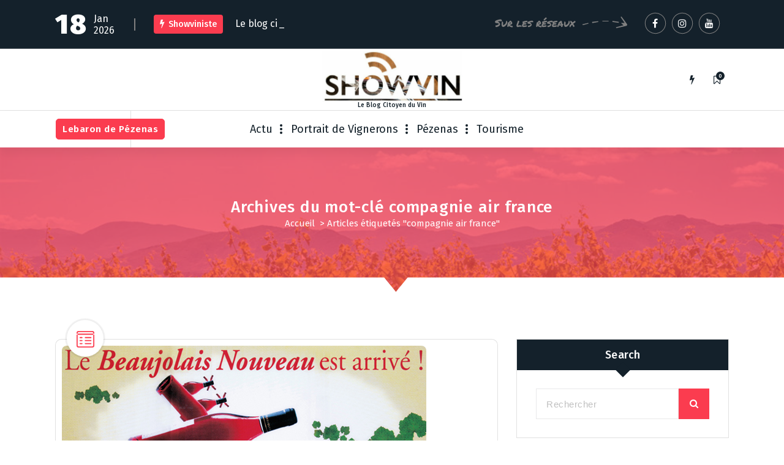

--- FILE ---
content_type: text/html; charset=UTF-8
request_url: http://www.showviniste.fr/vin/compagnie-air-france/
body_size: 12021
content:
<!DOCTYPE html>
<html lang="fr-FR">
	<head>
		<meta charset="UTF-8">
		<meta name="viewport" content="width=device-width, initial-scale=1">
		<link rel="profile" href="https://gmpg.org/xfn/11">
		
		<title>compagnie air france &#8211; ShowViniste</title>
<meta name='robots' content='max-image-preview:large' />
<link rel='dns-prefetch' href='//fonts.googleapis.com' />
<link rel="alternate" type="application/rss+xml" title="ShowViniste &raquo; Flux" href="https://www.showviniste.fr/feed/" />
<link rel="alternate" type="application/rss+xml" title="ShowViniste &raquo; Flux des commentaires" href="https://www.showviniste.fr/comments/feed/" />
<link rel="alternate" type="application/rss+xml" title="ShowViniste &raquo; Flux de l’étiquette compagnie air france" href="https://www.showviniste.fr/vin/compagnie-air-france/feed/" />
<style id='wp-img-auto-sizes-contain-inline-css' type='text/css'>
img:is([sizes=auto i],[sizes^="auto," i]){contain-intrinsic-size:3000px 1500px}
/*# sourceURL=wp-img-auto-sizes-contain-inline-css */
</style>
<style id='wp-emoji-styles-inline-css' type='text/css'>

	img.wp-smiley, img.emoji {
		display: inline !important;
		border: none !important;
		box-shadow: none !important;
		height: 1em !important;
		width: 1em !important;
		margin: 0 0.07em !important;
		vertical-align: -0.1em !important;
		background: none !important;
		padding: 0 !important;
	}
/*# sourceURL=wp-emoji-styles-inline-css */
</style>
<style id='wp-block-library-inline-css' type='text/css'>
:root{--wp-block-synced-color:#7a00df;--wp-block-synced-color--rgb:122,0,223;--wp-bound-block-color:var(--wp-block-synced-color);--wp-editor-canvas-background:#ddd;--wp-admin-theme-color:#007cba;--wp-admin-theme-color--rgb:0,124,186;--wp-admin-theme-color-darker-10:#006ba1;--wp-admin-theme-color-darker-10--rgb:0,107,160.5;--wp-admin-theme-color-darker-20:#005a87;--wp-admin-theme-color-darker-20--rgb:0,90,135;--wp-admin-border-width-focus:2px}@media (min-resolution:192dpi){:root{--wp-admin-border-width-focus:1.5px}}.wp-element-button{cursor:pointer}:root .has-very-light-gray-background-color{background-color:#eee}:root .has-very-dark-gray-background-color{background-color:#313131}:root .has-very-light-gray-color{color:#eee}:root .has-very-dark-gray-color{color:#313131}:root .has-vivid-green-cyan-to-vivid-cyan-blue-gradient-background{background:linear-gradient(135deg,#00d084,#0693e3)}:root .has-purple-crush-gradient-background{background:linear-gradient(135deg,#34e2e4,#4721fb 50%,#ab1dfe)}:root .has-hazy-dawn-gradient-background{background:linear-gradient(135deg,#faaca8,#dad0ec)}:root .has-subdued-olive-gradient-background{background:linear-gradient(135deg,#fafae1,#67a671)}:root .has-atomic-cream-gradient-background{background:linear-gradient(135deg,#fdd79a,#004a59)}:root .has-nightshade-gradient-background{background:linear-gradient(135deg,#330968,#31cdcf)}:root .has-midnight-gradient-background{background:linear-gradient(135deg,#020381,#2874fc)}:root{--wp--preset--font-size--normal:16px;--wp--preset--font-size--huge:42px}.has-regular-font-size{font-size:1em}.has-larger-font-size{font-size:2.625em}.has-normal-font-size{font-size:var(--wp--preset--font-size--normal)}.has-huge-font-size{font-size:var(--wp--preset--font-size--huge)}.has-text-align-center{text-align:center}.has-text-align-left{text-align:left}.has-text-align-right{text-align:right}.has-fit-text{white-space:nowrap!important}#end-resizable-editor-section{display:none}.aligncenter{clear:both}.items-justified-left{justify-content:flex-start}.items-justified-center{justify-content:center}.items-justified-right{justify-content:flex-end}.items-justified-space-between{justify-content:space-between}.screen-reader-text{border:0;clip-path:inset(50%);height:1px;margin:-1px;overflow:hidden;padding:0;position:absolute;width:1px;word-wrap:normal!important}.screen-reader-text:focus{background-color:#ddd;clip-path:none;color:#444;display:block;font-size:1em;height:auto;left:5px;line-height:normal;padding:15px 23px 14px;text-decoration:none;top:5px;width:auto;z-index:100000}html :where(.has-border-color){border-style:solid}html :where([style*=border-top-color]){border-top-style:solid}html :where([style*=border-right-color]){border-right-style:solid}html :where([style*=border-bottom-color]){border-bottom-style:solid}html :where([style*=border-left-color]){border-left-style:solid}html :where([style*=border-width]){border-style:solid}html :where([style*=border-top-width]){border-top-style:solid}html :where([style*=border-right-width]){border-right-style:solid}html :where([style*=border-bottom-width]){border-bottom-style:solid}html :where([style*=border-left-width]){border-left-style:solid}html :where(img[class*=wp-image-]){height:auto;max-width:100%}:where(figure){margin:0 0 1em}html :where(.is-position-sticky){--wp-admin--admin-bar--position-offset:var(--wp-admin--admin-bar--height,0px)}@media screen and (max-width:600px){html :where(.is-position-sticky){--wp-admin--admin-bar--position-offset:0px}}

/*# sourceURL=wp-block-library-inline-css */
</style><style id='global-styles-inline-css' type='text/css'>
:root{--wp--preset--aspect-ratio--square: 1;--wp--preset--aspect-ratio--4-3: 4/3;--wp--preset--aspect-ratio--3-4: 3/4;--wp--preset--aspect-ratio--3-2: 3/2;--wp--preset--aspect-ratio--2-3: 2/3;--wp--preset--aspect-ratio--16-9: 16/9;--wp--preset--aspect-ratio--9-16: 9/16;--wp--preset--color--black: #000000;--wp--preset--color--cyan-bluish-gray: #abb8c3;--wp--preset--color--white: #ffffff;--wp--preset--color--pale-pink: #f78da7;--wp--preset--color--vivid-red: #cf2e2e;--wp--preset--color--luminous-vivid-orange: #ff6900;--wp--preset--color--luminous-vivid-amber: #fcb900;--wp--preset--color--light-green-cyan: #7bdcb5;--wp--preset--color--vivid-green-cyan: #00d084;--wp--preset--color--pale-cyan-blue: #8ed1fc;--wp--preset--color--vivid-cyan-blue: #0693e3;--wp--preset--color--vivid-purple: #9b51e0;--wp--preset--gradient--vivid-cyan-blue-to-vivid-purple: linear-gradient(135deg,rgb(6,147,227) 0%,rgb(155,81,224) 100%);--wp--preset--gradient--light-green-cyan-to-vivid-green-cyan: linear-gradient(135deg,rgb(122,220,180) 0%,rgb(0,208,130) 100%);--wp--preset--gradient--luminous-vivid-amber-to-luminous-vivid-orange: linear-gradient(135deg,rgb(252,185,0) 0%,rgb(255,105,0) 100%);--wp--preset--gradient--luminous-vivid-orange-to-vivid-red: linear-gradient(135deg,rgb(255,105,0) 0%,rgb(207,46,46) 100%);--wp--preset--gradient--very-light-gray-to-cyan-bluish-gray: linear-gradient(135deg,rgb(238,238,238) 0%,rgb(169,184,195) 100%);--wp--preset--gradient--cool-to-warm-spectrum: linear-gradient(135deg,rgb(74,234,220) 0%,rgb(151,120,209) 20%,rgb(207,42,186) 40%,rgb(238,44,130) 60%,rgb(251,105,98) 80%,rgb(254,248,76) 100%);--wp--preset--gradient--blush-light-purple: linear-gradient(135deg,rgb(255,206,236) 0%,rgb(152,150,240) 100%);--wp--preset--gradient--blush-bordeaux: linear-gradient(135deg,rgb(254,205,165) 0%,rgb(254,45,45) 50%,rgb(107,0,62) 100%);--wp--preset--gradient--luminous-dusk: linear-gradient(135deg,rgb(255,203,112) 0%,rgb(199,81,192) 50%,rgb(65,88,208) 100%);--wp--preset--gradient--pale-ocean: linear-gradient(135deg,rgb(255,245,203) 0%,rgb(182,227,212) 50%,rgb(51,167,181) 100%);--wp--preset--gradient--electric-grass: linear-gradient(135deg,rgb(202,248,128) 0%,rgb(113,206,126) 100%);--wp--preset--gradient--midnight: linear-gradient(135deg,rgb(2,3,129) 0%,rgb(40,116,252) 100%);--wp--preset--font-size--small: 13px;--wp--preset--font-size--medium: 20px;--wp--preset--font-size--large: 36px;--wp--preset--font-size--x-large: 42px;--wp--preset--spacing--20: 0.44rem;--wp--preset--spacing--30: 0.67rem;--wp--preset--spacing--40: 1rem;--wp--preset--spacing--50: 1.5rem;--wp--preset--spacing--60: 2.25rem;--wp--preset--spacing--70: 3.38rem;--wp--preset--spacing--80: 5.06rem;--wp--preset--shadow--natural: 6px 6px 9px rgba(0, 0, 0, 0.2);--wp--preset--shadow--deep: 12px 12px 50px rgba(0, 0, 0, 0.4);--wp--preset--shadow--sharp: 6px 6px 0px rgba(0, 0, 0, 0.2);--wp--preset--shadow--outlined: 6px 6px 0px -3px rgb(255, 255, 255), 6px 6px rgb(0, 0, 0);--wp--preset--shadow--crisp: 6px 6px 0px rgb(0, 0, 0);}:where(.is-layout-flex){gap: 0.5em;}:where(.is-layout-grid){gap: 0.5em;}body .is-layout-flex{display: flex;}.is-layout-flex{flex-wrap: wrap;align-items: center;}.is-layout-flex > :is(*, div){margin: 0;}body .is-layout-grid{display: grid;}.is-layout-grid > :is(*, div){margin: 0;}:where(.wp-block-columns.is-layout-flex){gap: 2em;}:where(.wp-block-columns.is-layout-grid){gap: 2em;}:where(.wp-block-post-template.is-layout-flex){gap: 1.25em;}:where(.wp-block-post-template.is-layout-grid){gap: 1.25em;}.has-black-color{color: var(--wp--preset--color--black) !important;}.has-cyan-bluish-gray-color{color: var(--wp--preset--color--cyan-bluish-gray) !important;}.has-white-color{color: var(--wp--preset--color--white) !important;}.has-pale-pink-color{color: var(--wp--preset--color--pale-pink) !important;}.has-vivid-red-color{color: var(--wp--preset--color--vivid-red) !important;}.has-luminous-vivid-orange-color{color: var(--wp--preset--color--luminous-vivid-orange) !important;}.has-luminous-vivid-amber-color{color: var(--wp--preset--color--luminous-vivid-amber) !important;}.has-light-green-cyan-color{color: var(--wp--preset--color--light-green-cyan) !important;}.has-vivid-green-cyan-color{color: var(--wp--preset--color--vivid-green-cyan) !important;}.has-pale-cyan-blue-color{color: var(--wp--preset--color--pale-cyan-blue) !important;}.has-vivid-cyan-blue-color{color: var(--wp--preset--color--vivid-cyan-blue) !important;}.has-vivid-purple-color{color: var(--wp--preset--color--vivid-purple) !important;}.has-black-background-color{background-color: var(--wp--preset--color--black) !important;}.has-cyan-bluish-gray-background-color{background-color: var(--wp--preset--color--cyan-bluish-gray) !important;}.has-white-background-color{background-color: var(--wp--preset--color--white) !important;}.has-pale-pink-background-color{background-color: var(--wp--preset--color--pale-pink) !important;}.has-vivid-red-background-color{background-color: var(--wp--preset--color--vivid-red) !important;}.has-luminous-vivid-orange-background-color{background-color: var(--wp--preset--color--luminous-vivid-orange) !important;}.has-luminous-vivid-amber-background-color{background-color: var(--wp--preset--color--luminous-vivid-amber) !important;}.has-light-green-cyan-background-color{background-color: var(--wp--preset--color--light-green-cyan) !important;}.has-vivid-green-cyan-background-color{background-color: var(--wp--preset--color--vivid-green-cyan) !important;}.has-pale-cyan-blue-background-color{background-color: var(--wp--preset--color--pale-cyan-blue) !important;}.has-vivid-cyan-blue-background-color{background-color: var(--wp--preset--color--vivid-cyan-blue) !important;}.has-vivid-purple-background-color{background-color: var(--wp--preset--color--vivid-purple) !important;}.has-black-border-color{border-color: var(--wp--preset--color--black) !important;}.has-cyan-bluish-gray-border-color{border-color: var(--wp--preset--color--cyan-bluish-gray) !important;}.has-white-border-color{border-color: var(--wp--preset--color--white) !important;}.has-pale-pink-border-color{border-color: var(--wp--preset--color--pale-pink) !important;}.has-vivid-red-border-color{border-color: var(--wp--preset--color--vivid-red) !important;}.has-luminous-vivid-orange-border-color{border-color: var(--wp--preset--color--luminous-vivid-orange) !important;}.has-luminous-vivid-amber-border-color{border-color: var(--wp--preset--color--luminous-vivid-amber) !important;}.has-light-green-cyan-border-color{border-color: var(--wp--preset--color--light-green-cyan) !important;}.has-vivid-green-cyan-border-color{border-color: var(--wp--preset--color--vivid-green-cyan) !important;}.has-pale-cyan-blue-border-color{border-color: var(--wp--preset--color--pale-cyan-blue) !important;}.has-vivid-cyan-blue-border-color{border-color: var(--wp--preset--color--vivid-cyan-blue) !important;}.has-vivid-purple-border-color{border-color: var(--wp--preset--color--vivid-purple) !important;}.has-vivid-cyan-blue-to-vivid-purple-gradient-background{background: var(--wp--preset--gradient--vivid-cyan-blue-to-vivid-purple) !important;}.has-light-green-cyan-to-vivid-green-cyan-gradient-background{background: var(--wp--preset--gradient--light-green-cyan-to-vivid-green-cyan) !important;}.has-luminous-vivid-amber-to-luminous-vivid-orange-gradient-background{background: var(--wp--preset--gradient--luminous-vivid-amber-to-luminous-vivid-orange) !important;}.has-luminous-vivid-orange-to-vivid-red-gradient-background{background: var(--wp--preset--gradient--luminous-vivid-orange-to-vivid-red) !important;}.has-very-light-gray-to-cyan-bluish-gray-gradient-background{background: var(--wp--preset--gradient--very-light-gray-to-cyan-bluish-gray) !important;}.has-cool-to-warm-spectrum-gradient-background{background: var(--wp--preset--gradient--cool-to-warm-spectrum) !important;}.has-blush-light-purple-gradient-background{background: var(--wp--preset--gradient--blush-light-purple) !important;}.has-blush-bordeaux-gradient-background{background: var(--wp--preset--gradient--blush-bordeaux) !important;}.has-luminous-dusk-gradient-background{background: var(--wp--preset--gradient--luminous-dusk) !important;}.has-pale-ocean-gradient-background{background: var(--wp--preset--gradient--pale-ocean) !important;}.has-electric-grass-gradient-background{background: var(--wp--preset--gradient--electric-grass) !important;}.has-midnight-gradient-background{background: var(--wp--preset--gradient--midnight) !important;}.has-small-font-size{font-size: var(--wp--preset--font-size--small) !important;}.has-medium-font-size{font-size: var(--wp--preset--font-size--medium) !important;}.has-large-font-size{font-size: var(--wp--preset--font-size--large) !important;}.has-x-large-font-size{font-size: var(--wp--preset--font-size--x-large) !important;}
/*# sourceURL=global-styles-inline-css */
</style>

<style id='classic-theme-styles-inline-css' type='text/css'>
/*! This file is auto-generated */
.wp-block-button__link{color:#fff;background-color:#32373c;border-radius:9999px;box-shadow:none;text-decoration:none;padding:calc(.667em + 2px) calc(1.333em + 2px);font-size:1.125em}.wp-block-file__button{background:#32373c;color:#fff;text-decoration:none}
/*# sourceURL=/wp-includes/css/classic-themes.min.css */
</style>
<link rel='stylesheet' id='fiona-blog-front-widget-css-css' href='http://www.showviniste.fr/wp-content/plugins/clever-fox/inc/fiona-blog/widgets/assets/css/widget.css?ver=0.0' type='text/css' media='all' />
<link rel='stylesheet' id='font-awesome-css' href='http://www.showviniste.fr/wp-content/themes/fiona-blog/assets/css/fonts/font-awesome/css/font-awesome.min.css?ver=4.6.3' type='text/css' media='all' />
<link rel='stylesheet' id='tiny-slider-css' href='http://www.showviniste.fr/wp-content/themes/fiona-blog/assets/css/tiny-slider.css?ver=6.9' type='text/css' media='all' />
<link rel='stylesheet' id='fiona-blog-editor-style-css' href='http://www.showviniste.fr/wp-content/themes/fiona-blog/assets/css/editor-style.css?ver=6.9' type='text/css' media='all' />
<link rel='stylesheet' id='fiona-blog-default-css' href='http://www.showviniste.fr/wp-content/themes/fiona-blog/assets/css/color/default.css?ver=6.9' type='text/css' media='all' />
<link rel='stylesheet' id='fiona-blog-theme-css-css' href='http://www.showviniste.fr/wp-content/themes/fiona-blog/assets/css/theme.css?ver=6.9' type='text/css' media='all' />
<link rel='stylesheet' id='fiona-blog-menus-css' href='http://www.showviniste.fr/wp-content/themes/fiona-blog/assets/css/menu.css?ver=6.9' type='text/css' media='all' />
<link rel='stylesheet' id='fiona-blog-widgets-css' href='http://www.showviniste.fr/wp-content/themes/fiona-blog/assets/css/widgets.css?ver=6.9' type='text/css' media='all' />
<link rel='stylesheet' id='fiona-blog-main-css' href='http://www.showviniste.fr/wp-content/themes/fiona-blog/assets/css/main.css?ver=6.9' type='text/css' media='all' />
<link rel='stylesheet' id='fiona-blog-media-query-css' href='http://www.showviniste.fr/wp-content/themes/fiona-blog/assets/css/responsive.css?ver=6.9' type='text/css' media='all' />
<link rel='stylesheet' id='fiona-blog-woocommerce-css' href='http://www.showviniste.fr/wp-content/themes/fiona-blog/assets/css/woo.css?ver=6.9' type='text/css' media='all' />
<link rel='stylesheet' id='fiona-blog-style-css' href='http://www.showviniste.fr/wp-content/themes/fiona-blog/style.css?ver=6.9' type='text/css' media='all' />
<style id='fiona-blog-style-inline-css' type='text/css'>
.breadcrumb-content {
					min-height: 236px;
				}
.breadcrumb-area {
					background-image: url(https://www.showviniste.fr/wp-content/uploads/2017/06/cropped-domainemagellanvigne-copie.jpg);
					background-attachment: scroll;
				}

.logo img, .mobile-logo img {
					max-width: 229px;
				}
 body{ 
			font-size: 15px;
			line-height: 1.5;
			text-transform: inherit;
			font-style: inherit;
		}
 h1{ 
				font-size: px;
				line-height: ;
				text-transform: inherit;
				font-style: inherit;
			}
 h2{ 
				font-size: px;
				line-height: ;
				text-transform: inherit;
				font-style: inherit;
			}
 h3{ 
				font-size: px;
				line-height: ;
				text-transform: inherit;
				font-style: inherit;
			}
 h4{ 
				font-size: px;
				line-height: ;
				text-transform: inherit;
				font-style: inherit;
			}
 h5{ 
				font-size: px;
				line-height: ;
				text-transform: inherit;
				font-style: inherit;
			}
 h6{ 
				font-size: px;
				line-height: ;
				text-transform: inherit;
				font-style: inherit;
			}
.theme-slider:after {
					opacity: 0.5;
					background: #000000;
				}

/*# sourceURL=fiona-blog-style-inline-css */
</style>
<link rel='stylesheet' id='fiona-blog-fonts-css' href='//fonts.googleapis.com/css?family=Poppins%3A300%2C300i%2C400%2C400i%2C500%2C500i%2C600%2C600i%2C700%2C700i%2C800%2C800i%2C900%2C900i&#038;subset=latin%2Clatin-ext' type='text/css' media='all' />
<link rel='stylesheet' id='animate-css' href='http://www.showviniste.fr/wp-content/plugins/clever-fox/inc/assets/css/animate.css?ver=3.5.2' type='text/css' media='all' />
<script type="text/javascript" src="http://www.showviniste.fr/wp-content/themes/fiona-blog/assets/js/tiny-slider.js?ver=6.9" id="tiny-slider-js"></script>
<script type="text/javascript" src="http://www.showviniste.fr/wp-includes/js/jquery/jquery.min.js?ver=3.7.1" id="jquery-core-js"></script>
<script type="text/javascript" src="http://www.showviniste.fr/wp-includes/js/jquery/jquery-migrate.min.js?ver=3.4.1" id="jquery-migrate-js"></script>
<link rel="https://api.w.org/" href="https://www.showviniste.fr/wp-json/" /><link rel="alternate" title="JSON" type="application/json" href="https://www.showviniste.fr/wp-json/wp/v2/tags/1948" /><link rel="EditURI" type="application/rsd+xml" title="RSD" href="https://www.showviniste.fr/xmlrpc.php?rsd" />
<meta name="generator" content="WordPress 6.9" />
	<style type="text/css">
			body .header h4.site-title,
		body .header p.site-description {
			color: #14212a;
		}
		</style>
		</head>
<body class="archive tag tag-compagnie-air-france tag-1948 wp-custom-logo wp-theme-fiona-blog group-blog hfeed">

	<div id="page" class="site">
		<a class="skip-link screen-reader-text" href="#content">Aller au contenu</a>
	
	<header id="header-section" class="header header-one">
        <!--===// Start: Header Above
        =================================-->
			
		<div id="above-header" class="header-above-info d-av-block d-none wow fadeInDown">
			<div class="header-widget">
				<div class="av-container">
					<div class="av-columns-area">
						<div class="av-column-7">
							<div class="widget-left text-av-left text-center">
								<aside class="widget widget_text">
									<div class="trending-box">
																					<div class="trending-date">
												<span class="t-day">18</span><span class="t-all">Jan 2026</span>											</div>
																					<hr class="trending-border">
											<div class="trending">
												<h3><i class="fa fa-flash"></i>Showviniste</h3>
												<div class="text-sliding breaking-news">            
													<span class="typewrite" data-period="2000" data-type='[ "Le blog citoyen du vin" ]'></span><span class="wrap"></span>
												</div>
											</div>
											
									</div>
								</aside>
							</div>
						</div>
							<div class="av-column-5">
								<div class="widget-right text-av-right text-center"> 
																			<aside class="widget widget_social_widget">
											<h2>Sur les réseaux</h2>
											<ul>
																									<li><a href="https://www.facebook.com/olivier.lebaron"><i class="fa fa-facebook"></i><svg class="round-svg-circle"><circle cx="50%" cy="50%" r="49%"></circle><circle cx="50%" cy="50%" r="49%"></circle></svg></a></li>
																									<li><a href="https://www.instagram.com/showviniste/"><i class="fa fa-instagram"></i><svg class="round-svg-circle"><circle cx="50%" cy="50%" r="49%"></circle><circle cx="50%" cy="50%" r="49%"></circle></svg></a></li>
																									<li><a href="https://www.youtube.com/@olivierlebaron"><i class="fa fa-youtube"></i><svg class="round-svg-circle"><circle cx="50%" cy="50%" r="49%"></circle><circle cx="50%" cy="50%" r="49%"></circle></svg></a></li>
																							</ul>
										</aside>
																	</div>	
							</div>
					</div>
				</div>
			</div>
		</div>
		
        <!--===// End: Header Top
        =================================-->  
		<!-- Header Widget Info -->
	    <div class="header-widget-info d-none d-av-block">
	        <div class="av-container">
	            <div class="header-wrapper">                
	                <div class="flex-fill">
	                    <div class="header-info">
	                        <div class="header-item widget-left">
	                        	<div class="menu-right">
		                            <ul class="header-wrap-right">
	                                									</ul>
	                            </div>
	                        </div>
	                    </div>
	                </div>
	                <div class="flex-fill">
	                    <div class="logo text-center">
			                <a href="https://www.showviniste.fr/" class="custom-logo-link" rel="home"><img width="962" height="349" src="https://www.showviniste.fr/wp-content/uploads/2020/10/cropped-cropped-cropped-agence-web-marketing-digitale-languedoc.jpg" class="custom-logo" alt="ShowViniste" decoding="async" fetchpriority="high" srcset="https://www.showviniste.fr/wp-content/uploads/2020/10/cropped-cropped-cropped-agence-web-marketing-digitale-languedoc.jpg 962w, https://www.showviniste.fr/wp-content/uploads/2020/10/cropped-cropped-cropped-agence-web-marketing-digitale-languedoc-300x109.jpg 300w, https://www.showviniste.fr/wp-content/uploads/2020/10/cropped-cropped-cropped-agence-web-marketing-digitale-languedoc-768x279.jpg 768w" sizes="(max-width: 962px) 100vw, 962px" /></a>																<p class="site-description">Le Blog Citoyen du Vin</p>
										            </div>
	                </div>
	                <div class="flex-fill">
	                    <div class="header-info">
	                        <div class="header-item widget-right">
	                            <div class="menu-right">
	                                <ul class="header-wrap-right">
											                                	<li class="flash-toolkit-list">
											<aside class="flash-toolkit">
												<button type="button" class="flash-hover"><i class="fa fa-flash"></i></button>
											</aside>
										</li>
											                                	<li class="bookmark-toolkit-list">
											<aside class="bookmark-toolkit">
												<a href="https://www.showviniste.fr/wp-admin/" class="bookmark-hover"><i class="fa fa-bookmark-o"></i><span class="bookmark-total">0</span></a>
												<ul>
													<li><a href="https://www.showviniste.fr/wp-admin/">Connectez-vous pour ajouter des articles à votre liste de lecture ultérieure</a></li>
												</ul>
											</aside>
										</li>
											                                </ul>
	                            </div>
	                        </div>
	                    </div>
	                </div>
	            </div>
	        </div>
	    </div>
	    <!-- / -->

        <div class="navigator-wrapper">
	        <!--===// Start: Mobile Toggle
	        =================================-->
	        <div class="theme-mobile-nav sticky-nav "> 
	            <div class="av-container">
	                <div class="av-columns-area">
	                    <div class="av-column-12">
	                        <div class="theme-mobile-menu">
	                        	<div class="mobile-logo">
	                            	<div class="logo">
										<a href="https://www.showviniste.fr/" class="custom-logo-link" rel="home"><img width="962" height="349" src="https://www.showviniste.fr/wp-content/uploads/2020/10/cropped-cropped-cropped-agence-web-marketing-digitale-languedoc.jpg" class="custom-logo" alt="ShowViniste" decoding="async" srcset="https://www.showviniste.fr/wp-content/uploads/2020/10/cropped-cropped-cropped-agence-web-marketing-digitale-languedoc.jpg 962w, https://www.showviniste.fr/wp-content/uploads/2020/10/cropped-cropped-cropped-agence-web-marketing-digitale-languedoc-300x109.jpg 300w, https://www.showviniste.fr/wp-content/uploads/2020/10/cropped-cropped-cropped-agence-web-marketing-digitale-languedoc-768x279.jpg 768w" sizes="(max-width: 962px) 100vw, 962px" /></a>																						<p class="site-description">Le Blog Citoyen du Vin</p>
										 									</div>
	                            </div>
	                            <div class="menu-toggle-wrap">
	                            	<div class="mobile-menu-right"></div>
									<div class="hamburger-menu">
										<button type="button" class="menu-toggle">
											<div class="top-bun"></div>
											<div class="meat"></div>
											<div class="bottom-bun"></div>
										</button>
									</div>
								</div>
	                            <div id="mobile-m" class="mobile-menu">
	                                <button type="button" class="header-close-menu close-style"></button>
	                            </div>
	                            <div class="headtop-mobi">
	                                <div class="header-toggle"><button type="button" class="header-above-toggle"><span></span></button></div>
									<div id="mob-h-top" class="mobi-head-top"></div>
								</div>
	                        </div>
	                    </div>
	                </div>
	            </div>        
	        </div>
	        <!--===// End: Mobile Toggle
	        =================================-->

	        <!--===// Start: Navigation
	        =================================-->
	        <div class="nav-area d-none d-av-block">
	        	<div class="navbar-area sticky-nav ">
		            <div class="av-container">
		                <div class="av-columns-area">
		                	<div class="theme-menu-left my-auto">
		                		<div class="menu-right">
		                			<ul class="header-wrap-right">
		                                																					<li class="av-button-area">
												<a href="https://www.lebarondepezenas.com/" target="_blank" class="av-btn av-btn-primary av-btn-effect-0">
													<span>Lebaron de Pézenas</span>
													<span><i class="fa fa-camera-retro"></i></span>
												</a>
											</li> 
																			</ul>
	                            </div>
		                	</div>
		                    <div class="theme-menu-center my-auto px-0">
		                        <div class="theme-menu">
		                            <nav class="menubar">
		                               <ul id="menu-covenantmenu" class="menu-wrap"><li itemscope="itemscope" itemtype="https://www.schema.org/SiteNavigationElement" id="menu-item-546" class="menu-item menu-item-type-taxonomy menu-item-object-category menu-item-has-children dropdown menu-item-546 nav-item"><a title="Actu" href="https://www.showviniste.fr/category/actu/" class="nav-link"data-hover="Actu">Actu</a>
<span class='mobile-toggler d-av-none'><button type='button' class='fa fa-chevron-right' aria-label='Mobile Toggler'></button></span><ul class="dropdown-menu"  role="menu">
	<li itemscope="itemscope" itemtype="https://www.schema.org/SiteNavigationElement" id="menu-item-2972" class="menu-item menu-item-type-taxonomy menu-item-object-category menu-item-2972 nav-item"><a title="Bio" href="https://www.showviniste.fr/category/actu/bio-vin/" class="dropdown-item"data-hover="Bio">Bio</a></li>
	<li itemscope="itemscope" itemtype="https://www.schema.org/SiteNavigationElement" id="menu-item-2969" class="menu-item menu-item-type-taxonomy menu-item-object-category menu-item-2969 nav-item"><a title="Economie" href="https://www.showviniste.fr/category/actu/economie-du-vin/" class="dropdown-item"data-hover="Economie">Economie</a></li>
	<li itemscope="itemscope" itemtype="https://www.schema.org/SiteNavigationElement" id="menu-item-2974" class="menu-item menu-item-type-taxonomy menu-item-object-category menu-item-2974 nav-item"><a title="Marketing" href="https://www.showviniste.fr/category/actu/marketing-vin-actu/" class="dropdown-item"data-hover="Marketing">Marketing</a></li>
	<li itemscope="itemscope" itemtype="https://www.schema.org/SiteNavigationElement" id="menu-item-2970" class="menu-item menu-item-type-taxonomy menu-item-object-category menu-item-2970 nav-item"><a title="Livre" href="https://www.showviniste.fr/category/actu/livre-vin-vigneron/" class="dropdown-item"data-hover="Livre">Livre</a></li>
	<li itemscope="itemscope" itemtype="https://www.schema.org/SiteNavigationElement" id="menu-item-2909" class="menu-item menu-item-type-taxonomy menu-item-object-category menu-item-2909 nav-item"><a title="Les Vendredis du Vin" href="https://www.showviniste.fr/category/actu/vdv/" class="dropdown-item"data-hover="Les Vendredis du Vin">Les Vendredis du Vin</a></li>
	<li itemscope="itemscope" itemtype="https://www.schema.org/SiteNavigationElement" id="menu-item-549" class="menu-item menu-item-type-taxonomy menu-item-object-category menu-item-549 nav-item"><a title="Salons des vins" href="https://www.showviniste.fr/category/salons-des-vins/" class="dropdown-item"data-hover="Salons des vins">Salons des vins</a></li>
	<li itemscope="itemscope" itemtype="https://www.schema.org/SiteNavigationElement" id="menu-item-550" class="menu-item menu-item-type-taxonomy menu-item-object-category menu-item-550 nav-item"><a title="Mets du vin" href="https://www.showviniste.fr/category/mets-du-vin/" class="dropdown-item"data-hover="Mets du vin">Mets du vin</a></li>
	<li itemscope="itemscope" itemtype="https://www.schema.org/SiteNavigationElement" id="menu-item-548" class="menu-item menu-item-type-taxonomy menu-item-object-category menu-item-548 nav-item"><a title="Vinologie" href="https://www.showviniste.fr/category/vinologie/" class="dropdown-item"data-hover="Vinologie">Vinologie</a></li>
	<li itemscope="itemscope" itemtype="https://www.schema.org/SiteNavigationElement" id="menu-item-564" class="menu-item menu-item-type-taxonomy menu-item-object-category menu-item-564 nav-item"><a title="Les Vins Naturels" href="https://www.showviniste.fr/category/les-vins-naturels/" class="dropdown-item"data-hover="Les Vins Naturels">Les Vins Naturels</a></li>
</ul>
</li>
<li itemscope="itemscope" itemtype="https://www.schema.org/SiteNavigationElement" id="menu-item-547" class="menu-item menu-item-type-taxonomy menu-item-object-category menu-item-547 nav-item"><a title="Portrait de Vignerons" href="https://www.showviniste.fr/category/vignerons/" class="nav-link"data-hover="Portrait de Vignerons">Portrait de Vignerons</a></li>
<li itemscope="itemscope" itemtype="https://www.schema.org/SiteNavigationElement" id="menu-item-2971" class="menu-item menu-item-type-taxonomy menu-item-object-category menu-item-2971 nav-item"><a title="Pézenas" href="https://www.showviniste.fr/category/pezenas-tourisme-voyage/" class="nav-link"data-hover="Pézenas">Pézenas</a></li>
<li itemscope="itemscope" itemtype="https://www.schema.org/SiteNavigationElement" id="menu-item-3007" class="menu-item menu-item-type-taxonomy menu-item-object-category menu-item-3007 nav-item"><a title="Tourisme" href="https://www.showviniste.fr/category/tourisme-2/" class="nav-link"data-hover="Tourisme">Tourisme</a></li>
</ul>                   
		                            </nav>
		                        </div>
		                    </div>
		                    <div class="theme-menu-right my-auto">
																<div class="menu-right">
	                                <ul class="header-wrap-right">
																					                                </ul>
	                            </div>
	                        </div>
		                </div>
		            </div>
		        </div>
	        </div>
	        <!--===// End:  Navigation
	        =================================-->
	    </div>
	    
		<!-- Author Popup -->
		<div class="author-popup">
			<div class="author-overlay-layer"></div>
		    <div class="author-div">
				<div class="author-anim">
					<button type="button" class="close-style author-close"></button>
					<div class="author-content">
		       								</div>
				</div>
		    </div>
		</div>
		<!-- / -->
    </header>
    <!-- End: Header
    =================================-->
<section id="breadcrumb-section" class="breadcrumb-area breadcrumb-center">
	<div class="av-container">
		<div class="av-columns-area">
			<div class="av-column-12">
				<div class="breadcrumb-content">
					<div class="breadcrumb-heading">
						<h2>
							Archives du mot-clé compagnie air france						</h2>
					</div>
					<ol class="breadcrumb-list">
						<li><a href="https://www.showviniste.fr">Accueil</a> &nbsp&gt;&nbsp<li class="active">Articles étiquetés "compagnie air france"</li></li>					</ol>	
				</div>                    
			</div>
		</div>
	</div> <!-- container -->
</section>
	
	<div id="content" class="fiona-blog-content">
	<section id="post-section" class="post-section av-py-default blog-page">
	<div class="av-container">
		<div class="av-columns-area wow fadeInUp">
			<div id="av-primary-content" class="av-column-8 av-pb-default av-pt-default wow fadeInUp">
			
								
					<article id="post-2058" class="post-items post-filter mb-6 post-2058 post type-post status-publish format-standard has-post-thumbnail hentry category-economie-du-vin tag-asie tag-avion tag-cargo tag-communique-de-presse tag-compagnie-air-france tag-estrangers tag-facebook tag-japon tag-le-beaujolais tag-novembre">
			<span class="post-format">
			<div class="post-shape">
				<div class="postIconFill"></div>
						
			<div class="post-icon">
				<svg xmlns="http://www.w3.org/2000/svg" width="29" height="27"><path d="M8.847 11.66h-3.02a.92.92 0 010-1.84h3.02a.92.92 0 010 1.84zm14.5 0h-9.062a.92.92 0 010-1.84h9.062a.92.92 0 01.001 1.84zm-14.5 4.91h-3.02a.925.925 0 010-1.85h3.02a.925.925 0 010 1.85zm14.5 0h-9.062a.925.925 0 010-1.85h9.062a.925.925 0 01.001 1.85zm-14.5 4.9h-3.02a.92.92 0 010-1.84h3.02a.92.92 0 010 1.84zm14.5 0h-9.062a.92.92 0 010-1.84h9.062a.92.92 0 01.001 1.84zM25.676 27H3.321a3.357 3.357 0 01-3.322-3.38V3.37A3.348 3.348 0 013.321 0h22.356A3.349 3.349 0 0129 3.37v20.25A3.358 3.358 0 0125.677 27zM3.32 1.84a1.525 1.525 0 00-1.51 1.53v20.25a1.527 1.527 0 001.51 1.54h22.356a1.527 1.527 0 001.51-1.54V3.37a1.525 1.525 0 00-1.51-1.53H3.321zm24.772 4.29H.905a.92.92 0 010-1.84h27.188a.92.92 0 010 1.84z" fill="var(--sp-primary)" fill-rule="evenodd"/></svg>
		   	</div>
			
					</div>
		</span>
		
		<figure class="post-image-figure">
		<div class="post-image">
			<img width="595" height="281" src="https://www.showviniste.fr/wp-content/uploads/2011/11/beaujolais-nouveau-est-arrivé.jpg" class="attachment-post-thumbnail size-post-thumbnail wp-post-image" alt="" decoding="async" srcset="https://www.showviniste.fr/wp-content/uploads/2011/11/beaujolais-nouveau-est-arrivé.jpg 595w, https://www.showviniste.fr/wp-content/uploads/2011/11/beaujolais-nouveau-est-arrivé-300x141.jpg 300w" sizes="(max-width: 595px) 100vw, 595px" />		</div>
	</figure>
		<div class="post-content post-padding">
				<div class="post-meta">								
			<span class="post-list">
				<ul class="post-categories">
											<li><a href=""><i class="fa 	fa-folder-open"></i><a href="https://www.showviniste.fr/category/actu/economie-du-vin/" rel="category tag">Economie</a></a></li>
						
											<li><a href=""><i class="fa fa-tag"></i><a href="https://www.showviniste.fr/vin/asie/" rel="tag">asie</a>, <a href="https://www.showviniste.fr/vin/avion/" rel="tag">avion</a>, <a href="https://www.showviniste.fr/vin/cargo/" rel="tag">cargo</a>, <a href="https://www.showviniste.fr/vin/communique-de-presse/" rel="tag">communiqué de presse</a>, <a href="https://www.showviniste.fr/vin/compagnie-air-france/" rel="tag">compagnie air france</a>, <a href="https://www.showviniste.fr/vin/estrangers/" rel="tag">estrangers</a>, <a href="https://www.showviniste.fr/vin/facebook/" rel="tag">facebook</a>, <a href="https://www.showviniste.fr/vin/japon/" rel="tag">japon</a>, <a href="https://www.showviniste.fr/vin/le-beaujolais/" rel="tag">le beaujolais</a>, <a href="https://www.showviniste.fr/vin/novembre/" rel="tag">novembre</a></a></li>
									</ul>
			</span>
							<span class="posted-on post-date">
					<a href="https://www.showviniste.fr/2011/11/"><span>16</span>Nov</a>
				</span>
					
		</div>
		<h5 class="post-title"><a href="https://www.showviniste.fr/actu/economie-du-vin/le-beaujolais-nouveau-senvoie-en-lair-avec-air-france-cargo/" rel="bookmark">Le Beaujolais Nouveau s&rsquo;envoie en l&rsquo;air avec Air France Cargo</a></h5><p><a href="http://www.showviniste.fr/wp-content/uploads/2011/11/beaujolais-nouveau-est-arrivé.jpg"><img decoding="async" class="alignnone size-full wp-image-2059" title="beaujolais nouveau est arrivé en avion" src="http://www.showviniste.fr/wp-content/uploads/2011/11/beaujolais-nouveau-est-arrivé.jpg" alt="" width="595" height="281" srcset="https://www.showviniste.fr/wp-content/uploads/2011/11/beaujolais-nouveau-est-arrivé.jpg 595w, https://www.showviniste.fr/wp-content/uploads/2011/11/beaujolais-nouveau-est-arrivé-300x141.jpg 300w" sizes="(max-width: 595px) 100vw, 595px" /></a></p>
<p>Une petite brève au sujet du Beaujolais Nouveau, ça ne peut pas faire de mal !</p>
<p>Si 60% des Français ont l&rsquo;intention de fêter le Beaujolais Nouveau, (avec plus détail ici sur <a href="http://www.vitisphere.com/breve-58812-Tendance-60-des-Francais-comptent-feter-le-Beaujolais-Nouveau.html" target="_blank">vitisphere</a>) soit en allant dans un bar à vin ou restaurant, soit en se faisant une dégustation chez les uns et les autres, en famille ou entre amis, que font les estrangers ?</p>
<p>Le Japon grand buveur de Beujolais n&rsquo;est pas un mythe ! La preuve dans ce ravissant petit communiqué de presse reçu ce jour de la part de la compagnie Air France, histoire de communiquer sur sa partie Fret qui représente 12% de son chiffre d&rsquo;affaires.<br />
Ainsi on apprend que :</p>
<p><em>En 2011, Air France a transporté près d’un million de bouteilles de Beaujolais Nouveau<br />
84% du Beaujolais Nouveau est à destination du Japon et de l’Amérique du Nord</em></p>
<p><em>Traditionnellement, le troisième jeudi du mois de novembre, le Beaujolais Nouveau franchit les frontières pour s’installer sur les tables du monde entier.<br />
Sur la quantité totale de Beaujolais Nouveau exporté, 73% s’envole à destination du Japon, 11 % à destination de l’Asie et 11% également vers l’Amérique du Nord.<br />
Afin de coordonner les dégustations partout dans le monde, Air France Cargo a acheminé du 28 octobre au 13 novembre, près de 1000 tonnes de Beaujolais Nouveau, soit environ un million de bouteilles.</em></p>
<p>Faites un petit tour sur le site du beaujolais nouveau, y&rsquo;a une appli, y&rsquo;a du facebook, y&rsquo;a des affiches : <a href="http://www.beaujolais.com/beaujolais-nouveau/">http://www.beaujolais.com/beaujolais-nouveau/</a></p>
	</div>
</article>					
							</div>
			<div id="av-secondary-content" class="av-column-4 av-pt-default av-pb-default wow fadeInUp">
	<section class="sidebar">
		<aside id="search-1" class="widget widget_search"><h5 class="widget-title">Search</h5>
<form class="search-form" method="get" action="https://www.showviniste.fr/">
	<input type="search" placeholder="Rechercher" name="s" id="s" class="av-search-field">
	<button class="av-search-submit"><i class="fa fa-search"></i></button>
</form></aside><aside id="archives-1" class="widget widget_archive"><h5 class="widget-title">Archives</h5>
			<ul>
					<li><a href='https://www.showviniste.fr/2020/04/'>avril 2020</a></li>
	<li><a href='https://www.showviniste.fr/2018/01/'>janvier 2018</a></li>
	<li><a href='https://www.showviniste.fr/2017/11/'>novembre 2017</a></li>
	<li><a href='https://www.showviniste.fr/2017/10/'>octobre 2017</a></li>
	<li><a href='https://www.showviniste.fr/2017/09/'>septembre 2017</a></li>
	<li><a href='https://www.showviniste.fr/2017/06/'>juin 2017</a></li>
	<li><a href='https://www.showviniste.fr/2017/05/'>mai 2017</a></li>
	<li><a href='https://www.showviniste.fr/2017/04/'>avril 2017</a></li>
	<li><a href='https://www.showviniste.fr/2017/03/'>mars 2017</a></li>
	<li><a href='https://www.showviniste.fr/2016/12/'>décembre 2016</a></li>
	<li><a href='https://www.showviniste.fr/2016/11/'>novembre 2016</a></li>
	<li><a href='https://www.showviniste.fr/2016/06/'>juin 2016</a></li>
	<li><a href='https://www.showviniste.fr/2016/05/'>mai 2016</a></li>
	<li><a href='https://www.showviniste.fr/2016/01/'>janvier 2016</a></li>
	<li><a href='https://www.showviniste.fr/2015/11/'>novembre 2015</a></li>
	<li><a href='https://www.showviniste.fr/2015/07/'>juillet 2015</a></li>
	<li><a href='https://www.showviniste.fr/2015/05/'>mai 2015</a></li>
	<li><a href='https://www.showviniste.fr/2015/04/'>avril 2015</a></li>
	<li><a href='https://www.showviniste.fr/2015/03/'>mars 2015</a></li>
	<li><a href='https://www.showviniste.fr/2015/02/'>février 2015</a></li>
	<li><a href='https://www.showviniste.fr/2015/01/'>janvier 2015</a></li>
	<li><a href='https://www.showviniste.fr/2014/12/'>décembre 2014</a></li>
	<li><a href='https://www.showviniste.fr/2014/10/'>octobre 2014</a></li>
	<li><a href='https://www.showviniste.fr/2014/09/'>septembre 2014</a></li>
	<li><a href='https://www.showviniste.fr/2014/06/'>juin 2014</a></li>
	<li><a href='https://www.showviniste.fr/2014/05/'>mai 2014</a></li>
	<li><a href='https://www.showviniste.fr/2014/04/'>avril 2014</a></li>
	<li><a href='https://www.showviniste.fr/2014/03/'>mars 2014</a></li>
	<li><a href='https://www.showviniste.fr/2014/02/'>février 2014</a></li>
	<li><a href='https://www.showviniste.fr/2014/01/'>janvier 2014</a></li>
	<li><a href='https://www.showviniste.fr/2013/11/'>novembre 2013</a></li>
	<li><a href='https://www.showviniste.fr/2013/10/'>octobre 2013</a></li>
	<li><a href='https://www.showviniste.fr/2013/09/'>septembre 2013</a></li>
	<li><a href='https://www.showviniste.fr/2013/07/'>juillet 2013</a></li>
	<li><a href='https://www.showviniste.fr/2013/06/'>juin 2013</a></li>
	<li><a href='https://www.showviniste.fr/2013/05/'>mai 2013</a></li>
	<li><a href='https://www.showviniste.fr/2013/04/'>avril 2013</a></li>
	<li><a href='https://www.showviniste.fr/2013/03/'>mars 2013</a></li>
	<li><a href='https://www.showviniste.fr/2013/02/'>février 2013</a></li>
	<li><a href='https://www.showviniste.fr/2013/01/'>janvier 2013</a></li>
	<li><a href='https://www.showviniste.fr/2012/12/'>décembre 2012</a></li>
	<li><a href='https://www.showviniste.fr/2012/11/'>novembre 2012</a></li>
	<li><a href='https://www.showviniste.fr/2012/10/'>octobre 2012</a></li>
	<li><a href='https://www.showviniste.fr/2012/09/'>septembre 2012</a></li>
	<li><a href='https://www.showviniste.fr/2012/08/'>août 2012</a></li>
	<li><a href='https://www.showviniste.fr/2012/07/'>juillet 2012</a></li>
	<li><a href='https://www.showviniste.fr/2012/06/'>juin 2012</a></li>
	<li><a href='https://www.showviniste.fr/2012/05/'>mai 2012</a></li>
	<li><a href='https://www.showviniste.fr/2012/04/'>avril 2012</a></li>
	<li><a href='https://www.showviniste.fr/2012/03/'>mars 2012</a></li>
	<li><a href='https://www.showviniste.fr/2012/02/'>février 2012</a></li>
	<li><a href='https://www.showviniste.fr/2012/01/'>janvier 2012</a></li>
	<li><a href='https://www.showviniste.fr/2011/12/'>décembre 2011</a></li>
	<li><a href='https://www.showviniste.fr/2011/11/'>novembre 2011</a></li>
	<li><a href='https://www.showviniste.fr/2011/10/'>octobre 2011</a></li>
	<li><a href='https://www.showviniste.fr/2011/09/'>septembre 2011</a></li>
	<li><a href='https://www.showviniste.fr/2011/07/'>juillet 2011</a></li>
	<li><a href='https://www.showviniste.fr/2011/06/'>juin 2011</a></li>
	<li><a href='https://www.showviniste.fr/2011/05/'>mai 2011</a></li>
	<li><a href='https://www.showviniste.fr/2011/04/'>avril 2011</a></li>
	<li><a href='https://www.showviniste.fr/2011/03/'>mars 2011</a></li>
	<li><a href='https://www.showviniste.fr/2011/02/'>février 2011</a></li>
	<li><a href='https://www.showviniste.fr/2011/01/'>janvier 2011</a></li>
	<li><a href='https://www.showviniste.fr/2010/12/'>décembre 2010</a></li>
	<li><a href='https://www.showviniste.fr/2010/11/'>novembre 2010</a></li>
	<li><a href='https://www.showviniste.fr/2010/10/'>octobre 2010</a></li>
	<li><a href='https://www.showviniste.fr/2010/09/'>septembre 2010</a></li>
	<li><a href='https://www.showviniste.fr/2010/08/'>août 2010</a></li>
	<li><a href='https://www.showviniste.fr/2010/07/'>juillet 2010</a></li>
	<li><a href='https://www.showviniste.fr/2010/06/'>juin 2010</a></li>
	<li><a href='https://www.showviniste.fr/2010/05/'>mai 2010</a></li>
	<li><a href='https://www.showviniste.fr/2010/04/'>avril 2010</a></li>
	<li><a href='https://www.showviniste.fr/2010/03/'>mars 2010</a></li>
	<li><a href='https://www.showviniste.fr/2010/02/'>février 2010</a></li>
	<li><a href='https://www.showviniste.fr/2010/01/'>janvier 2010</a></li>
	<li><a href='https://www.showviniste.fr/2009/12/'>décembre 2009</a></li>
	<li><a href='https://www.showviniste.fr/2009/11/'>novembre 2009</a></li>
	<li><a href='https://www.showviniste.fr/2009/10/'>octobre 2009</a></li>
	<li><a href='https://www.showviniste.fr/2009/09/'>septembre 2009</a></li>
	<li><a href='https://www.showviniste.fr/2009/08/'>août 2009</a></li>
	<li><a href='https://www.showviniste.fr/2009/07/'>juillet 2009</a></li>
	<li><a href='https://www.showviniste.fr/2009/06/'>juin 2009</a></li>
	<li><a href='https://www.showviniste.fr/2009/05/'>mai 2009</a></li>
	<li><a href='https://www.showviniste.fr/2009/04/'>avril 2009</a></li>
	<li><a href='https://www.showviniste.fr/2009/03/'>mars 2009</a></li>
	<li><a href='https://www.showviniste.fr/2009/02/'>février 2009</a></li>
	<li><a href='https://www.showviniste.fr/2009/01/'>janvier 2009</a></li>
	<li><a href='https://www.showviniste.fr/2008/12/'>décembre 2008</a></li>
	<li><a href='https://www.showviniste.fr/2008/11/'>novembre 2008</a></li>
	<li><a href='https://www.showviniste.fr/2008/10/'>octobre 2008</a></li>
	<li><a href='https://www.showviniste.fr/2008/09/'>septembre 2008</a></li>
	<li><a href='https://www.showviniste.fr/2008/08/'>août 2008</a></li>
	<li><a href='https://www.showviniste.fr/2008/07/'>juillet 2008</a></li>
	<li><a href='https://www.showviniste.fr/2008/06/'>juin 2008</a></li>
	<li><a href='https://www.showviniste.fr/2008/05/'>mai 2008</a></li>
	<li><a href='https://www.showviniste.fr/2008/04/'>avril 2008</a></li>
	<li><a href='https://www.showviniste.fr/2008/03/'>mars 2008</a></li>
	<li><a href='https://www.showviniste.fr/2008/02/'>février 2008</a></li>
	<li><a href='https://www.showviniste.fr/2008/01/'>janvier 2008</a></li>
	<li><a href='https://www.showviniste.fr/2007/12/'>décembre 2007</a></li>
	<li><a href='https://www.showviniste.fr/2007/10/'>octobre 2007</a></li>
			</ul>

			</aside>	</section>
</div>		</div>
	</div>
</section> 
<!--===// Start: Footer
    =================================-->
    <footer id="footer-section" class="footer-section footer">
					<div class="footer-main">
				<div class="av-container">
					<div class="av-columns-area wow fadeInDown">
						<div class="av-column-3 mb-av-0 mb-4"><aside id="text-1" class="widget widget_text">			<div class="textwidget"><div class="footer-logo"><img src="https://www.showviniste.fr/wp-content/plugins/clever-fox/inc/fiona-blog/images/logo.png"" alt=""/></div>
                        <p>There are many variations of dummy passages of Lorem Ipsum a available, but the majority have suffered that is alteration in some that form  injected humour or randomised.</p>
		</div>
		</aside></div><div class="av-column-3 mb-av-0 mb-4"><aside id="categories-1" class="widget widget_categories"><h5 class="widget-title">Categories</h5>
			<ul>
					<li class="cat-item cat-item-279"><a href="https://www.showviniste.fr/category/actu/">Actu</a>
</li>
	<li class="cat-item cat-item-2259"><a href="https://www.showviniste.fr/category/actu/bio-vin/">Bio</a>
</li>
	<li class="cat-item cat-item-2258"><a href="https://www.showviniste.fr/category/actu/economie-du-vin/">Economie</a>
</li>
	<li class="cat-item cat-item-2255"><a href="https://www.showviniste.fr/category/actu/vdv/">Les Vendredis du Vin</a>
</li>
	<li class="cat-item cat-item-281"><a href="https://www.showviniste.fr/category/les-vins-naturels/">Les Vins Naturels</a>
</li>
	<li class="cat-item cat-item-40"><a href="https://www.showviniste.fr/category/actu/livre-vin-vigneron/">Livre</a>
</li>
	<li class="cat-item cat-item-2257"><a href="https://www.showviniste.fr/category/actu/marketing-vin-actu/">Marketing</a>
</li>
	<li class="cat-item cat-item-955"><a href="https://www.showviniste.fr/category/mets-du-vin/">Mets du vin</a>
</li>
	<li class="cat-item cat-item-424"><a href="https://www.showviniste.fr/category/pezenas-tourisme-voyage/">Pézenas</a>
</li>
	<li class="cat-item cat-item-278"><a href="https://www.showviniste.fr/category/salons-des-vins/">Salons des vins</a>
</li>
	<li class="cat-item cat-item-2262"><a href="https://www.showviniste.fr/category/tourisme-2/">Tourisme</a>
</li>
	<li class="cat-item cat-item-276"><a href="https://www.showviniste.fr/category/vignerons/">Vignerons</a>
</li>
	<li class="cat-item cat-item-1"><a href="https://www.showviniste.fr/category/vinologie/">Vinologie</a>
</li>
			</ul>

			</aside></div><div class="av-column-3 mb-av-0 mb-4"><aside id="archives-1" class="widget widget_archive"><h5 class="widget-title">Archives</h5>
			<ul>
					<li><a href='https://www.showviniste.fr/2020/04/'>avril 2020</a></li>
	<li><a href='https://www.showviniste.fr/2018/01/'>janvier 2018</a></li>
	<li><a href='https://www.showviniste.fr/2017/11/'>novembre 2017</a></li>
	<li><a href='https://www.showviniste.fr/2017/10/'>octobre 2017</a></li>
	<li><a href='https://www.showviniste.fr/2017/09/'>septembre 2017</a></li>
	<li><a href='https://www.showviniste.fr/2017/06/'>juin 2017</a></li>
	<li><a href='https://www.showviniste.fr/2017/05/'>mai 2017</a></li>
	<li><a href='https://www.showviniste.fr/2017/04/'>avril 2017</a></li>
	<li><a href='https://www.showviniste.fr/2017/03/'>mars 2017</a></li>
	<li><a href='https://www.showviniste.fr/2016/12/'>décembre 2016</a></li>
	<li><a href='https://www.showviniste.fr/2016/11/'>novembre 2016</a></li>
	<li><a href='https://www.showviniste.fr/2016/06/'>juin 2016</a></li>
	<li><a href='https://www.showviniste.fr/2016/05/'>mai 2016</a></li>
	<li><a href='https://www.showviniste.fr/2016/01/'>janvier 2016</a></li>
	<li><a href='https://www.showviniste.fr/2015/11/'>novembre 2015</a></li>
	<li><a href='https://www.showviniste.fr/2015/07/'>juillet 2015</a></li>
	<li><a href='https://www.showviniste.fr/2015/05/'>mai 2015</a></li>
	<li><a href='https://www.showviniste.fr/2015/04/'>avril 2015</a></li>
	<li><a href='https://www.showviniste.fr/2015/03/'>mars 2015</a></li>
	<li><a href='https://www.showviniste.fr/2015/02/'>février 2015</a></li>
	<li><a href='https://www.showviniste.fr/2015/01/'>janvier 2015</a></li>
	<li><a href='https://www.showviniste.fr/2014/12/'>décembre 2014</a></li>
	<li><a href='https://www.showviniste.fr/2014/10/'>octobre 2014</a></li>
	<li><a href='https://www.showviniste.fr/2014/09/'>septembre 2014</a></li>
	<li><a href='https://www.showviniste.fr/2014/06/'>juin 2014</a></li>
	<li><a href='https://www.showviniste.fr/2014/05/'>mai 2014</a></li>
	<li><a href='https://www.showviniste.fr/2014/04/'>avril 2014</a></li>
	<li><a href='https://www.showviniste.fr/2014/03/'>mars 2014</a></li>
	<li><a href='https://www.showviniste.fr/2014/02/'>février 2014</a></li>
	<li><a href='https://www.showviniste.fr/2014/01/'>janvier 2014</a></li>
	<li><a href='https://www.showviniste.fr/2013/11/'>novembre 2013</a></li>
	<li><a href='https://www.showviniste.fr/2013/10/'>octobre 2013</a></li>
	<li><a href='https://www.showviniste.fr/2013/09/'>septembre 2013</a></li>
	<li><a href='https://www.showviniste.fr/2013/07/'>juillet 2013</a></li>
	<li><a href='https://www.showviniste.fr/2013/06/'>juin 2013</a></li>
	<li><a href='https://www.showviniste.fr/2013/05/'>mai 2013</a></li>
	<li><a href='https://www.showviniste.fr/2013/04/'>avril 2013</a></li>
	<li><a href='https://www.showviniste.fr/2013/03/'>mars 2013</a></li>
	<li><a href='https://www.showviniste.fr/2013/02/'>février 2013</a></li>
	<li><a href='https://www.showviniste.fr/2013/01/'>janvier 2013</a></li>
	<li><a href='https://www.showviniste.fr/2012/12/'>décembre 2012</a></li>
	<li><a href='https://www.showviniste.fr/2012/11/'>novembre 2012</a></li>
	<li><a href='https://www.showviniste.fr/2012/10/'>octobre 2012</a></li>
	<li><a href='https://www.showviniste.fr/2012/09/'>septembre 2012</a></li>
	<li><a href='https://www.showviniste.fr/2012/08/'>août 2012</a></li>
	<li><a href='https://www.showviniste.fr/2012/07/'>juillet 2012</a></li>
	<li><a href='https://www.showviniste.fr/2012/06/'>juin 2012</a></li>
	<li><a href='https://www.showviniste.fr/2012/05/'>mai 2012</a></li>
	<li><a href='https://www.showviniste.fr/2012/04/'>avril 2012</a></li>
	<li><a href='https://www.showviniste.fr/2012/03/'>mars 2012</a></li>
	<li><a href='https://www.showviniste.fr/2012/02/'>février 2012</a></li>
	<li><a href='https://www.showviniste.fr/2012/01/'>janvier 2012</a></li>
	<li><a href='https://www.showviniste.fr/2011/12/'>décembre 2011</a></li>
	<li><a href='https://www.showviniste.fr/2011/11/'>novembre 2011</a></li>
	<li><a href='https://www.showviniste.fr/2011/10/'>octobre 2011</a></li>
	<li><a href='https://www.showviniste.fr/2011/09/'>septembre 2011</a></li>
	<li><a href='https://www.showviniste.fr/2011/07/'>juillet 2011</a></li>
	<li><a href='https://www.showviniste.fr/2011/06/'>juin 2011</a></li>
	<li><a href='https://www.showviniste.fr/2011/05/'>mai 2011</a></li>
	<li><a href='https://www.showviniste.fr/2011/04/'>avril 2011</a></li>
	<li><a href='https://www.showviniste.fr/2011/03/'>mars 2011</a></li>
	<li><a href='https://www.showviniste.fr/2011/02/'>février 2011</a></li>
	<li><a href='https://www.showviniste.fr/2011/01/'>janvier 2011</a></li>
	<li><a href='https://www.showviniste.fr/2010/12/'>décembre 2010</a></li>
	<li><a href='https://www.showviniste.fr/2010/11/'>novembre 2010</a></li>
	<li><a href='https://www.showviniste.fr/2010/10/'>octobre 2010</a></li>
	<li><a href='https://www.showviniste.fr/2010/09/'>septembre 2010</a></li>
	<li><a href='https://www.showviniste.fr/2010/08/'>août 2010</a></li>
	<li><a href='https://www.showviniste.fr/2010/07/'>juillet 2010</a></li>
	<li><a href='https://www.showviniste.fr/2010/06/'>juin 2010</a></li>
	<li><a href='https://www.showviniste.fr/2010/05/'>mai 2010</a></li>
	<li><a href='https://www.showviniste.fr/2010/04/'>avril 2010</a></li>
	<li><a href='https://www.showviniste.fr/2010/03/'>mars 2010</a></li>
	<li><a href='https://www.showviniste.fr/2010/02/'>février 2010</a></li>
	<li><a href='https://www.showviniste.fr/2010/01/'>janvier 2010</a></li>
	<li><a href='https://www.showviniste.fr/2009/12/'>décembre 2009</a></li>
	<li><a href='https://www.showviniste.fr/2009/11/'>novembre 2009</a></li>
	<li><a href='https://www.showviniste.fr/2009/10/'>octobre 2009</a></li>
	<li><a href='https://www.showviniste.fr/2009/09/'>septembre 2009</a></li>
	<li><a href='https://www.showviniste.fr/2009/08/'>août 2009</a></li>
	<li><a href='https://www.showviniste.fr/2009/07/'>juillet 2009</a></li>
	<li><a href='https://www.showviniste.fr/2009/06/'>juin 2009</a></li>
	<li><a href='https://www.showviniste.fr/2009/05/'>mai 2009</a></li>
	<li><a href='https://www.showviniste.fr/2009/04/'>avril 2009</a></li>
	<li><a href='https://www.showviniste.fr/2009/03/'>mars 2009</a></li>
	<li><a href='https://www.showviniste.fr/2009/02/'>février 2009</a></li>
	<li><a href='https://www.showviniste.fr/2009/01/'>janvier 2009</a></li>
	<li><a href='https://www.showviniste.fr/2008/12/'>décembre 2008</a></li>
	<li><a href='https://www.showviniste.fr/2008/11/'>novembre 2008</a></li>
	<li><a href='https://www.showviniste.fr/2008/10/'>octobre 2008</a></li>
	<li><a href='https://www.showviniste.fr/2008/09/'>septembre 2008</a></li>
	<li><a href='https://www.showviniste.fr/2008/08/'>août 2008</a></li>
	<li><a href='https://www.showviniste.fr/2008/07/'>juillet 2008</a></li>
	<li><a href='https://www.showviniste.fr/2008/06/'>juin 2008</a></li>
	<li><a href='https://www.showviniste.fr/2008/05/'>mai 2008</a></li>
	<li><a href='https://www.showviniste.fr/2008/04/'>avril 2008</a></li>
	<li><a href='https://www.showviniste.fr/2008/03/'>mars 2008</a></li>
	<li><a href='https://www.showviniste.fr/2008/02/'>février 2008</a></li>
	<li><a href='https://www.showviniste.fr/2008/01/'>janvier 2008</a></li>
	<li><a href='https://www.showviniste.fr/2007/12/'>décembre 2007</a></li>
	<li><a href='https://www.showviniste.fr/2007/10/'>octobre 2007</a></li>
			</ul>

			</aside></div><div class="av-column-3 mb-av-0 mb-4"><aside id="search-1" class="widget widget_search"><h5 class="widget-title">Search</h5>
<form class="search-form" method="get" action="https://www.showviniste.fr/">
	<input type="search" placeholder="Rechercher" name="s" id="s" class="av-search-field">
	<button class="av-search-submit"><i class="fa fa-search"></i></button>
</form></aside></div>					</div>
				</div>
			</div>
			
		 <div class="footer-copyright">
            <div class="av-container">
                <div class="av-columns-area">
					<div class="av-column-12 av-md-column-12">
						<div class="footer-copy widget-center">
															<div class="widget-center text-av-center text-center">            
									<div class="copyright-text">
										Copyright © 2026 ShowViniste |  photo vin - photo vigneron - photographe languedoc -<u>lebarondepezenas.com</a></u> |  webmarketing - agence de communication - <u>ShowVin</a></u> - création de contenu - vidéo drone - reportage - portrait - site Internet 									</div>
								</div>
							 						</div>
					</div>					
                </div>
            </div>
        </div>
    </footer>
    <!-- End: Footer
    =================================-->
<!-- ScrollUp -->
	<button type=button class="scrollup"><i class="fa fa-arrow-up"></i></button>
	
<!-- / -->  
</div>
</div>
<script type="speculationrules">
{"prefetch":[{"source":"document","where":{"and":[{"href_matches":"/*"},{"not":{"href_matches":["/wp-*.php","/wp-admin/*","/wp-content/uploads/*","/wp-content/*","/wp-content/plugins/*","/wp-content/themes/fiona-blog/*","/*\\?(.+)"]}},{"not":{"selector_matches":"a[rel~=\"nofollow\"]"}},{"not":{"selector_matches":".no-prefetch, .no-prefetch a"}}]},"eagerness":"conservative"}]}
</script>
<script type="text/javascript" src="http://www.showviniste.fr/wp-content/themes/fiona-blog/assets/js/jquery.ripples.min.js?ver=6.9" id="jquery-ripples-js"></script>
<script type="text/javascript" src="http://www.showviniste.fr/wp-content/themes/fiona-blog/assets/js/wow.min.js?ver=6.9" id="wow-min-js"></script>
<script type="text/javascript" src="http://www.showviniste.fr/wp-content/themes/fiona-blog/assets/js/theme.js?ver=6.9" id="fiona-blog-theme-js-js"></script>
<script type="text/javascript" src="http://www.showviniste.fr/wp-content/themes/fiona-blog/assets/js/custom.js?ver=6.9" id="fiona-blog-custom-js-js"></script>
<script id="wp-emoji-settings" type="application/json">
{"baseUrl":"https://s.w.org/images/core/emoji/17.0.2/72x72/","ext":".png","svgUrl":"https://s.w.org/images/core/emoji/17.0.2/svg/","svgExt":".svg","source":{"concatemoji":"http://www.showviniste.fr/wp-includes/js/wp-emoji-release.min.js?ver=6.9"}}
</script>
<script type="module">
/* <![CDATA[ */
/*! This file is auto-generated */
const a=JSON.parse(document.getElementById("wp-emoji-settings").textContent),o=(window._wpemojiSettings=a,"wpEmojiSettingsSupports"),s=["flag","emoji"];function i(e){try{var t={supportTests:e,timestamp:(new Date).valueOf()};sessionStorage.setItem(o,JSON.stringify(t))}catch(e){}}function c(e,t,n){e.clearRect(0,0,e.canvas.width,e.canvas.height),e.fillText(t,0,0);t=new Uint32Array(e.getImageData(0,0,e.canvas.width,e.canvas.height).data);e.clearRect(0,0,e.canvas.width,e.canvas.height),e.fillText(n,0,0);const a=new Uint32Array(e.getImageData(0,0,e.canvas.width,e.canvas.height).data);return t.every((e,t)=>e===a[t])}function p(e,t){e.clearRect(0,0,e.canvas.width,e.canvas.height),e.fillText(t,0,0);var n=e.getImageData(16,16,1,1);for(let e=0;e<n.data.length;e++)if(0!==n.data[e])return!1;return!0}function u(e,t,n,a){switch(t){case"flag":return n(e,"\ud83c\udff3\ufe0f\u200d\u26a7\ufe0f","\ud83c\udff3\ufe0f\u200b\u26a7\ufe0f")?!1:!n(e,"\ud83c\udde8\ud83c\uddf6","\ud83c\udde8\u200b\ud83c\uddf6")&&!n(e,"\ud83c\udff4\udb40\udc67\udb40\udc62\udb40\udc65\udb40\udc6e\udb40\udc67\udb40\udc7f","\ud83c\udff4\u200b\udb40\udc67\u200b\udb40\udc62\u200b\udb40\udc65\u200b\udb40\udc6e\u200b\udb40\udc67\u200b\udb40\udc7f");case"emoji":return!a(e,"\ud83e\u1fac8")}return!1}function f(e,t,n,a){let r;const o=(r="undefined"!=typeof WorkerGlobalScope&&self instanceof WorkerGlobalScope?new OffscreenCanvas(300,150):document.createElement("canvas")).getContext("2d",{willReadFrequently:!0}),s=(o.textBaseline="top",o.font="600 32px Arial",{});return e.forEach(e=>{s[e]=t(o,e,n,a)}),s}function r(e){var t=document.createElement("script");t.src=e,t.defer=!0,document.head.appendChild(t)}a.supports={everything:!0,everythingExceptFlag:!0},new Promise(t=>{let n=function(){try{var e=JSON.parse(sessionStorage.getItem(o));if("object"==typeof e&&"number"==typeof e.timestamp&&(new Date).valueOf()<e.timestamp+604800&&"object"==typeof e.supportTests)return e.supportTests}catch(e){}return null}();if(!n){if("undefined"!=typeof Worker&&"undefined"!=typeof OffscreenCanvas&&"undefined"!=typeof URL&&URL.createObjectURL&&"undefined"!=typeof Blob)try{var e="postMessage("+f.toString()+"("+[JSON.stringify(s),u.toString(),c.toString(),p.toString()].join(",")+"));",a=new Blob([e],{type:"text/javascript"});const r=new Worker(URL.createObjectURL(a),{name:"wpTestEmojiSupports"});return void(r.onmessage=e=>{i(n=e.data),r.terminate(),t(n)})}catch(e){}i(n=f(s,u,c,p))}t(n)}).then(e=>{for(const n in e)a.supports[n]=e[n],a.supports.everything=a.supports.everything&&a.supports[n],"flag"!==n&&(a.supports.everythingExceptFlag=a.supports.everythingExceptFlag&&a.supports[n]);var t;a.supports.everythingExceptFlag=a.supports.everythingExceptFlag&&!a.supports.flag,a.supports.everything||((t=a.source||{}).concatemoji?r(t.concatemoji):t.wpemoji&&t.twemoji&&(r(t.twemoji),r(t.wpemoji)))});
//# sourceURL=http://www.showviniste.fr/wp-includes/js/wp-emoji-loader.min.js
/* ]]> */
</script>
</body>
</html>
